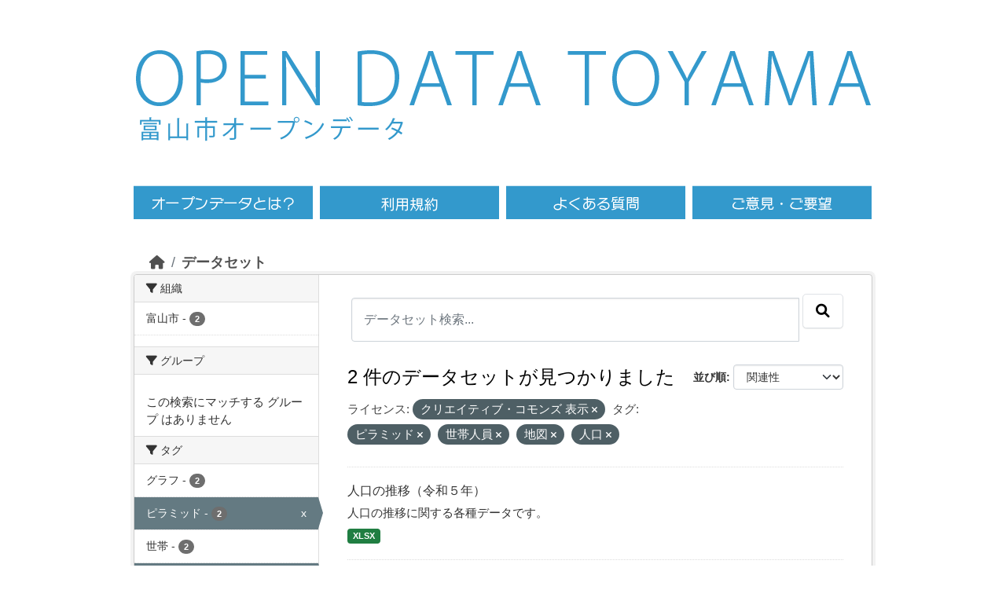

--- FILE ---
content_type: text/html; charset=utf-8
request_url: https://opdt.city.toyama.lg.jp/dataset/?license_id=cc-by&tags=%E3%83%94%E3%83%A9%E3%83%9F%E3%83%83%E3%83%89&tags=%E4%B8%96%E5%B8%AF%E4%BA%BA%E5%93%A1&tags=%E5%9C%B0%E5%9B%B3&tags=%E4%BA%BA%E5%8F%A3
body_size: 4973
content:
<!DOCTYPE html>
<!--[if IE 9]> <html lang="ja" class="ie9"> <![endif]-->
<!--[if gt IE 8]><!--> <html lang="ja"  > <!--<![endif]-->
  <head>
    

<!-- Google tag (gtag.js) GA4 -->
  <script async src="https://www.googletagmanager.com/gtag/js?id=G-986YMF40H2"></script>
  <script>
    window.dataLayer = window.dataLayer || [];
    function gtag(){dataLayer.push(arguments);}
    gtag('js', new Date());
    gtag('config', 'G-986YMF40H2');
  </script><meta charset="utf-8" />
      <meta name="csrf_field_name" content="_csrf_token" />
      <meta name="_csrf_token" content="IjA4OGMyY2JjNmM1ZWUyNzg4YjkzMGFhNGQzMTE5MzMwY2I4MTAzYWIi.aXDW1A.wr3aiusRHXvKWioHQRFkfg63I9E" />

      <meta name="generator" content="ckan 2.10.1" />
      <meta name="viewport" content="width=device-width, initial-scale=1.0">
    <title>データセット - 富山市オープンデータ</title>

    
    <link rel="shortcut icon" href="/base/images/ckan.ico" />
    
  
      
      
      
    
  


    
      
      
    

    
    <link href="/webassets/base/93c09e07_main.css" rel="stylesheet"/>
<link href="/webassets/ckanext-activity/6ac15be0_activity.css" rel="stylesheet"/>
    


<!-- 	<link href="/c_css/custom.css" rel="stylesheet"> -->
	<link href="/css/style.css" rel="stylesheet">
	<link href="/c_css/style.css" rel="stylesheet">
	<!--&#91;if lt IE 9&#93;>
	<script src="https://html5shiv.googlecode.com/svn/trunk/html5.js"></script>
	<!&#91;endif&#93;-->
	<script type="text/javascript" src="/c_js/jquery/jquery-3.7.0.min.js"></script>
	<script type="text/javascript" src="/js/heightLine.js"></script>
	<script type="text/javascript" src='/js/script.js'></script>
	<link rel="icon" href="/images/favicon/favicon.ico">
	<link rel="apple-touch-icon" href="/images/favicon/apple-touch-icon.png">
	<meta name="viewport" content="width=940, maximum-scale=1.0, user-scalable=yes"> 

  </head>

  
  <body data-site-root="https://opdt.city.toyama.lg.jp/" data-locale-root="https://opdt.city.toyama.lg.jp/" >
<div id="toyama-container">
    
    <div class="visually-hidden-focusable"><a href="#content">Skip to main content</a></div>
  

  
    

 

     
     





	<header><div class="toyama-header">
	<div class="toyama-sitetitle"><a href="/"><img src="/images/title.png" alt="OPEN DATA TOYAMA" /></a></div>

	<div>
	<div class="toyama-sitetitle-ja">
		<a href="/"><img src="/images/title-ja.png" alt="富山市オープンデータ" /></a>
	</div>
	<div id="toyama-header_search">
          	<div class="field" style="display:inline-block;float:right;visibility:hidden;height:65px;">
       			<form class="section site-search simple-input" action="/dataset/" method="get">
          		<!-- <div class="field" style="display:inline-block;float:right;visibility:hidden"> -->
            		<input id="field-sitewide-search" type="text" name="q" placeholder="オープンデータを検索"/>
            		<button class="btn-search" type="submit"><i class="icon-search"></i></button>
        		</form>
          	</div>
	</div>
	<div class="toyama-clearfix"></div>
	</div>

	<nav><div class="toyama-nav toyama-clearfix">
	<ul><li class="toyama-menu01"><a href="/pages/opendata"><span>オープンデータとは</span></a></li>
	<ul><li class="toyama-menu02"><a href="/pages/terms"><span>利用規約</span></a></li>
	<ul><li class="toyama-menu03"><a href="/pages/faq"><span>よくある質問</span></a></li>
	<ul><li class="toyama-menu04"><a href="https://www.city.toyama.toyama.jp/kikakukanribu/smartcitysuishin/opendata.html" target="_blank"><span>ご意見・ご要望</span></a></li>
	</ul></div></nav>
	</div></header>



  
    <div class="main">
      <div id="content" class="container">
        
          
            <div class="flash-messages">
              
                
              
            </div>
          

          
            <div class="toolbar" role="navigation" aria-label="Breadcrumb">
              
                
                  <ol class="breadcrumb">
                    
<li class="home"><a href="/" aria-label="ホーム"><i class="fa fa-home"></i><span> ホーム</span></a></li>
                    
  <li class="active"><a href="/dataset/">データセット</a></li>

                  </ol>
                
              
            </div>
          

          <div class="row wrapper">
            
            
            

            
              <aside class="secondary col-md-3">
                
                
  <div class="filters">
    <div>
      
        

    
    
	
	    
		<section class="module module-narrow module-shallow">
		    
			<h2 class="module-heading">
			    <i class="fa fa-filter"></i>
			    組織
			</h2>
		    
		    
			
			    
				<nav aria-label="組織">
				    <ul class="list-unstyled nav nav-simple nav-facet">
					
					    
					    
					    
					    
					    <li class="nav-item ">
						<a href="/dataset/?license_id=cc-by&amp;tags=%E3%83%94%E3%83%A9%E3%83%9F%E3%83%83%E3%83%89&amp;tags=%E4%B8%96%E5%B8%AF%E4%BA%BA%E5%93%A1&amp;tags=%E5%9C%B0%E5%9B%B3&amp;tags=%E4%BA%BA%E5%8F%A3&amp;organization=toyama" title="">
						    <span class="item-label">富山市</span>
						    <span class="hidden separator"> - </span>
						    <span class="item-count badge">2</span>
							
						</a>
					    </li>
					
				    </ul>
				</nav>

				<p class="module-footer">
				    
					
				    
				</p>
			    
			
		    
		</section>
	    
	
    

      
        

    
    
	
	    
		<section class="module module-narrow module-shallow">
		    
			<h2 class="module-heading">
			    <i class="fa fa-filter"></i>
			    グループ
			</h2>
		    
		    
			
			    
				<p class="module-content empty">この検索にマッチする グループ はありません</p>
			    
			
		    
		</section>
	    
	
    

      
        

    
    
	
	    
		<section class="module module-narrow module-shallow">
		    
			<h2 class="module-heading">
			    <i class="fa fa-filter"></i>
			    タグ
			</h2>
		    
		    
			
			    
				<nav aria-label="タグ">
				    <ul class="list-unstyled nav nav-simple nav-facet">
					
					    
					    
					    
					    
					    <li class="nav-item ">
						<a href="/dataset/?license_id=cc-by&amp;tags=%E3%83%94%E3%83%A9%E3%83%9F%E3%83%83%E3%83%89&amp;tags=%E4%B8%96%E5%B8%AF%E4%BA%BA%E5%93%A1&amp;tags=%E5%9C%B0%E5%9B%B3&amp;tags=%E4%BA%BA%E5%8F%A3&amp;tags=%E3%82%B0%E3%83%A9%E3%83%95" title="">
						    <span class="item-label">グラフ</span>
						    <span class="hidden separator"> - </span>
						    <span class="item-count badge">2</span>
							
						</a>
					    </li>
					
					    
					    
					    
					    
					    <li class="nav-item  active">
						<a href="/dataset/?license_id=cc-by&amp;tags=%E4%B8%96%E5%B8%AF%E4%BA%BA%E5%93%A1&amp;tags=%E5%9C%B0%E5%9B%B3&amp;tags=%E4%BA%BA%E5%8F%A3" title="">
						    <span class="item-label">ピラミッド</span>
						    <span class="hidden separator"> - </span>
						    <span class="item-count badge">2</span>
							<span class="facet-close">x</span>
						</a>
					    </li>
					
					    
					    
					    
					    
					    <li class="nav-item ">
						<a href="/dataset/?license_id=cc-by&amp;tags=%E3%83%94%E3%83%A9%E3%83%9F%E3%83%83%E3%83%89&amp;tags=%E4%B8%96%E5%B8%AF%E4%BA%BA%E5%93%A1&amp;tags=%E5%9C%B0%E5%9B%B3&amp;tags=%E4%BA%BA%E5%8F%A3&amp;tags=%E4%B8%96%E5%B8%AF" title="">
						    <span class="item-label">世帯</span>
						    <span class="hidden separator"> - </span>
						    <span class="item-count badge">2</span>
							
						</a>
					    </li>
					
					    
					    
					    
					    
					    <li class="nav-item  active">
						<a href="/dataset/?license_id=cc-by&amp;tags=%E3%83%94%E3%83%A9%E3%83%9F%E3%83%83%E3%83%89&amp;tags=%E5%9C%B0%E5%9B%B3&amp;tags=%E4%BA%BA%E5%8F%A3" title="">
						    <span class="item-label">世帯人員</span>
						    <span class="hidden separator"> - </span>
						    <span class="item-count badge">2</span>
							<span class="facet-close">x</span>
						</a>
					    </li>
					
					    
					    
					    
					    
					    <li class="nav-item ">
						<a href="/dataset/?license_id=cc-by&amp;tags=%E3%83%94%E3%83%A9%E3%83%9F%E3%83%83%E3%83%89&amp;tags=%E4%B8%96%E5%B8%AF%E4%BA%BA%E5%93%A1&amp;tags=%E5%9C%B0%E5%9B%B3&amp;tags=%E4%BA%BA%E5%8F%A3&amp;tags=%E4%B8%96%E5%B8%AF%E6%95%B0" title="">
						    <span class="item-label">世帯数</span>
						    <span class="hidden separator"> - </span>
						    <span class="item-count badge">2</span>
							
						</a>
					    </li>
					
					    
					    
					    
					    
					    <li class="nav-item  active">
						<a href="/dataset/?license_id=cc-by&amp;tags=%E3%83%94%E3%83%A9%E3%83%9F%E3%83%83%E3%83%89&amp;tags=%E4%B8%96%E5%B8%AF%E4%BA%BA%E5%93%A1&amp;tags=%E5%9C%B0%E5%9B%B3" title="">
						    <span class="item-label">人口</span>
						    <span class="hidden separator"> - </span>
						    <span class="item-count badge">2</span>
							<span class="facet-close">x</span>
						</a>
					    </li>
					
					    
					    
					    
					    
					    <li class="nav-item  active">
						<a href="/dataset/?license_id=cc-by&amp;tags=%E3%83%94%E3%83%A9%E3%83%9F%E3%83%83%E3%83%89&amp;tags=%E4%B8%96%E5%B8%AF%E4%BA%BA%E5%93%A1&amp;tags=%E4%BA%BA%E5%8F%A3" title="">
						    <span class="item-label">地図</span>
						    <span class="hidden separator"> - </span>
						    <span class="item-count badge">2</span>
							<span class="facet-close">x</span>
						</a>
					    </li>
					
					    
					    
					    
					    
					    <li class="nav-item ">
						<a href="/dataset/?license_id=cc-by&amp;tags=%E3%83%94%E3%83%A9%E3%83%9F%E3%83%83%E3%83%89&amp;tags=%E4%B8%96%E5%B8%AF%E4%BA%BA%E5%93%A1&amp;tags=%E5%9C%B0%E5%9B%B3&amp;tags=%E4%BA%BA%E5%8F%A3&amp;tags=%E5%A2%97%E6%B8%9B" title="">
						    <span class="item-label">増減</span>
						    <span class="hidden separator"> - </span>
						    <span class="item-count badge">2</span>
							
						</a>
					    </li>
					
					    
					    
					    
					    
					    <li class="nav-item ">
						<a href="/dataset/?license_id=cc-by&amp;tags=%E3%83%94%E3%83%A9%E3%83%9F%E3%83%83%E3%83%89&amp;tags=%E4%B8%96%E5%B8%AF%E4%BA%BA%E5%93%A1&amp;tags=%E5%9C%B0%E5%9B%B3&amp;tags=%E4%BA%BA%E5%8F%A3&amp;tags=%E5%B9%B4%E9%BD%A2" title="">
						    <span class="item-label">年齢</span>
						    <span class="hidden separator"> - </span>
						    <span class="item-count badge">2</span>
							
						</a>
					    </li>
					
					    
					    
					    
					    
					    <li class="nav-item ">
						<a href="/dataset/?license_id=cc-by&amp;tags=%E3%83%94%E3%83%A9%E3%83%9F%E3%83%83%E3%83%89&amp;tags=%E4%B8%96%E5%B8%AF%E4%BA%BA%E5%93%A1&amp;tags=%E5%9C%B0%E5%9B%B3&amp;tags=%E4%BA%BA%E5%8F%A3&amp;tags=%E6%8E%A8%E7%A7%BB" title="">
						    <span class="item-label">推移</span>
						    <span class="hidden separator"> - </span>
						    <span class="item-count badge">2</span>
							
						</a>
					    </li>
					
				    </ul>
				</nav>

				<p class="module-footer">
				    
					
				    
				</p>
			    
			
		    
		</section>
	    
	
    

      
        

    
    
	
	    
		<section class="module module-narrow module-shallow">
		    
			<h2 class="module-heading">
			    <i class="fa fa-filter"></i>
			    フォーマット
			</h2>
		    
		    
			
			    
				<nav aria-label="フォーマット">
				    <ul class="list-unstyled nav nav-simple nav-facet">
					
					    
					    
					    
					    
					    <li class="nav-item ">
						<a href="/dataset/?license_id=cc-by&amp;tags=%E3%83%94%E3%83%A9%E3%83%9F%E3%83%83%E3%83%89&amp;tags=%E4%B8%96%E5%B8%AF%E4%BA%BA%E5%93%A1&amp;tags=%E5%9C%B0%E5%9B%B3&amp;tags=%E4%BA%BA%E5%8F%A3&amp;res_format=XLSX" title="">
						    <span class="item-label">XLSX</span>
						    <span class="hidden separator"> - </span>
						    <span class="item-count badge">2</span>
							
						</a>
					    </li>
					
				    </ul>
				</nav>

				<p class="module-footer">
				    
					
				    
				</p>
			    
			
		    
		</section>
	    
	
    

      
        

    
    
	
	    
		<section class="module module-narrow module-shallow">
		    
			<h2 class="module-heading">
			    <i class="fa fa-filter"></i>
			    ライセンス
			</h2>
		    
		    
			
			    
				<nav aria-label="ライセンス">
				    <ul class="list-unstyled nav nav-simple nav-facet">
					
					    
					    
					    
					    
					    <li class="nav-item  active">
						<a href="/dataset/?tags=%E3%83%94%E3%83%A9%E3%83%9F%E3%83%83%E3%83%89&amp;tags=%E4%B8%96%E5%B8%AF%E4%BA%BA%E5%93%A1&amp;tags=%E5%9C%B0%E5%9B%B3&amp;tags=%E4%BA%BA%E5%8F%A3" title="">
						    <span class="item-label">クリエイティブ・コモンズ 表示</span>
						    <span class="hidden separator"> - </span>
						    <span class="item-count badge">2</span>
							<span class="facet-close">x</span>
						</a>
					    </li>
					
				    </ul>
				</nav>

				<p class="module-footer">
				    
					
				    
				</p>
			    
			
		    
		</section>
	    
	
    

      
    </div>
    <a class="close no-text hide-filters"><i class="fa fa-times-circle"></i><span class="text">close</span></a>
  </div>

              </aside>
            

            
              <div class="primary col-md-9 col-xs-12" role="main">
                
                
  <section class="module">
    <div class="module-content">
      
        
      
      
        
        
        







<form id="dataset-search-form" class="search-form" method="get" data-module="select-switch">

  
    <div class="input-group search-input-group">
      <input aria-label="データセット検索..." id="field-giant-search" type="text" class="form-control input-lg" name="q" value="" autocomplete="off" placeholder="データセット検索...">
      
      <span class="input-group-btn">
        <button class="btn btn-default btn-lg" type="submit" value="search" aria-label="Submit">
          <i class="fa fa-search"></i>
        </button>
      </span>
      
    </div>
  

  
    <span>






<input type="hidden" name="license_id" value="cc-by" />





<input type="hidden" name="tags" value="ピラミッド" />





<input type="hidden" name="tags" value="世帯人員" />





<input type="hidden" name="tags" value="地図" />





<input type="hidden" name="tags" value="人口" />



</span>
  

  
    
      <div class="form-group control-order-by">
        <label for="field-order-by">並び順</label>
        <select id="field-order-by" name="sort" class="form-control form-select">
          
            
              <option value="score desc, metadata_modified desc" selected="selected">関連性</option>
            
          
            
              <option value="title_string asc">名前で昇順</option>
            
          
            
              <option value="title_string desc">名前で降順</option>
            
          
            
              <option value="metadata_modified desc">最終更新日</option>
            
          
            
              <option value="views_recent desc">人気</option>
            
          
        </select>
        
        <button class="btn btn-default js-hide" type="submit">Go</button>
        
      </div>
    
  

  
    
      <h1>

  
  
  
  

2 件のデータセットが見つかりました</h1>
    
  

  
    
      <p class="filter-list">
        
          
          <span class="facet">ライセンス:</span>
          
            <span class="filtered pill">クリエイティブ・コモンズ 表示
              <a href="/dataset/?tags=%E3%83%94%E3%83%A9%E3%83%9F%E3%83%83%E3%83%89&amp;tags=%E4%B8%96%E5%B8%AF%E4%BA%BA%E5%93%A1&amp;tags=%E5%9C%B0%E5%9B%B3&amp;tags=%E4%BA%BA%E5%8F%A3" class="remove" title="削除"><i class="fa fa-times"></i></a>
            </span>
          
        
          
          <span class="facet">タグ:</span>
          
            <span class="filtered pill">ピラミッド
              <a href="/dataset/?license_id=cc-by&amp;tags=%E4%B8%96%E5%B8%AF%E4%BA%BA%E5%93%A1&amp;tags=%E5%9C%B0%E5%9B%B3&amp;tags=%E4%BA%BA%E5%8F%A3" class="remove" title="削除"><i class="fa fa-times"></i></a>
            </span>
          
            <span class="filtered pill">世帯人員
              <a href="/dataset/?license_id=cc-by&amp;tags=%E3%83%94%E3%83%A9%E3%83%9F%E3%83%83%E3%83%89&amp;tags=%E5%9C%B0%E5%9B%B3&amp;tags=%E4%BA%BA%E5%8F%A3" class="remove" title="削除"><i class="fa fa-times"></i></a>
            </span>
          
            <span class="filtered pill">地図
              <a href="/dataset/?license_id=cc-by&amp;tags=%E3%83%94%E3%83%A9%E3%83%9F%E3%83%83%E3%83%89&amp;tags=%E4%B8%96%E5%B8%AF%E4%BA%BA%E5%93%A1&amp;tags=%E4%BA%BA%E5%8F%A3" class="remove" title="削除"><i class="fa fa-times"></i></a>
            </span>
          
            <span class="filtered pill">人口
              <a href="/dataset/?license_id=cc-by&amp;tags=%E3%83%94%E3%83%A9%E3%83%9F%E3%83%83%E3%83%89&amp;tags=%E4%B8%96%E5%B8%AF%E4%BA%BA%E5%93%A1&amp;tags=%E5%9C%B0%E5%9B%B3" class="remove" title="削除"><i class="fa fa-times"></i></a>
            </span>
          
        
      </p>
      <a class="show-filters btn btn-default">フィルタ結果</a>
    
  

</form>




      
      
        

  
    <ul class="dataset-list list-unstyled">
    	
	      
	        




  <li class="dataset-item">
    
      <div class="dataset-content">
        
          <h2 class="dataset-heading">
            
              
            
            
    <a href="/dataset/suii2023">
      人口の推移（令和５年）
    </a>
            
            
              
              
            
          </h2>
        
        
          
            <div>人口の推移に関する各種データです。</div>
          
        
      </div>
      
        
          
            <ul class="dataset-resources list-unstyled">
              
                
                <li>
                  <a href="/dataset/suii2023" class="badge badge-default" data-format="xlsx">XLSX</a>
                </li>
                
              
            </ul>
          
        
      
    
  </li>

	      
	        




  <li class="dataset-item">
    
      <div class="dataset-content">
        
          <h2 class="dataset-heading">
            
              
            
            
    <a href="/dataset/toukei07">
      人口の推移
    </a>
            
            
              
              
            
          </h2>
        
        
          
            <div>人口の推移に関する各種データです。</div>
          
        
      </div>
      
        
          
            <ul class="dataset-resources list-unstyled">
              
                
                <li>
                  <a href="/dataset/toukei07" class="badge badge-default" data-format="xlsx">XLSX</a>
                </li>
                
              
            </ul>
          
        
      
    
  </li>

	      
	    
    </ul>
  

      
    </div>

    
      
    
  </section>

  
    <section class="module">
      <div class="module-content">
      </div>
    </section>
  

              </div>
            
          </div>
        
      </div>
    </div>
  
    <div class='toyama-city'><a href='http://www.city.toyama.toyama.jp/' target='_blank'>富山市ホームページへ</a></div>

<footer>
<div class="toyama-clearfix toyama-footer">
<div class="toyama-f-left">
<div class="toyama-fnavi"><ul>
<li><a href="/">HOME</a></li>
<li><a href="/pages/terms">利用規約</a></li>
<li><a href="https://www.city.toyama.toyama.jp/kikakukanribu/smartcitysuishin/opendata.html" target="_blank">ご意見・ご要望</a></li>
</ul></div><!--/f-navi-->
<p>富山市役所　〒930-8510 富山県富山市新桜町7番38号</p>
<p></p>
</div><!--/f-left-->
<div class="toyama-f-right">
<a href="http://www.city.toyama.toyama.jp/kikakukanribu/kohoka/citypromotion/amazingtoyama.html" target="_blank"><img src="/images/amazing.png" alt="AMAZING TOYAMA" width="90" /></a>
<p id="ckanlogo">Powerd by <a class="hide-text ckan-footer-logo" href="http://ckan.org"><img src="/base/images/ckan-logo-footer.png"></a></p>
</div><!--/f-right-->
</div><!--/clear-->
<div class="toyama-copy"><a href="http://www.city.toyama.toyama.jp/" target="_blank">Copyright &copy; Toyama City. Some rights reserved.</a></div>
<p id="page-top"><a href="#head"><img alt="ページの先頭へ" src="/images/pagetop.png"></a></p>
</footer>
  
  
  
  
  
    
  
  
    

  

      

    
    
    <link href="/webassets/vendor/f3b8236b_select2.css" rel="stylesheet"/>
<link href="/webassets/vendor/d05bf0e7_fontawesome.css" rel="stylesheet"/>
    <script src="/webassets/vendor/8c3c143a_jquery.js" type="text/javascript"></script>
<script src="/webassets/vendor/5027b870_vendor.js" type="text/javascript"></script>
<script src="/webassets/vendor/6d1ad7e6_bootstrap.js" type="text/javascript"></script>
<script src="/webassets/base/ac37343e_main.js" type="text/javascript"></script>
<script src="/webassets/base/c140404d_ckan.js" type="text/javascript"></script>
<script src="/webassets/base/cd2c0272_tracking.js" type="text/javascript"></script>
<script src="/webassets/activity/0fdb5ee0_activity.js" type="text/javascript"></script>
</div><!--/div container-->
  </body>
</html>